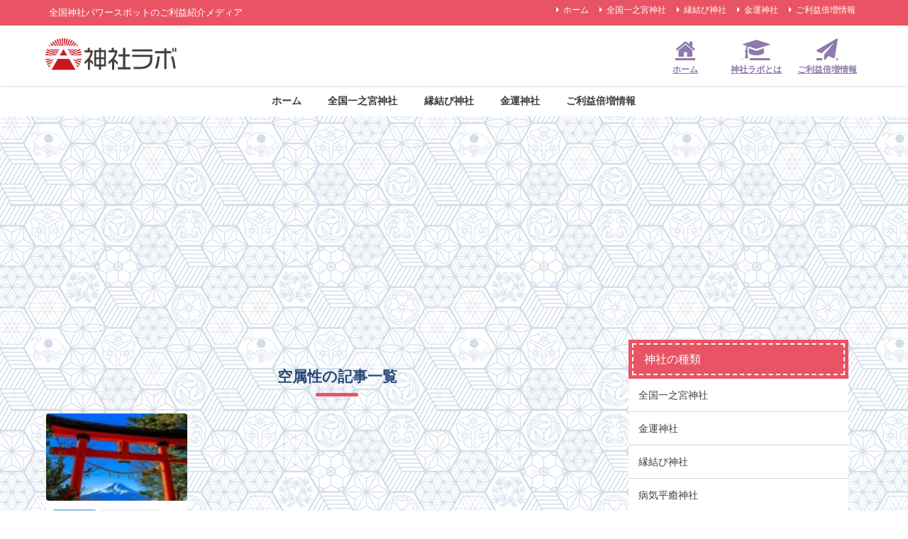

--- FILE ---
content_type: text/html; charset=utf-8
request_url: https://www.google.com/recaptcha/api2/aframe
body_size: 267
content:
<!DOCTYPE HTML><html><head><meta http-equiv="content-type" content="text/html; charset=UTF-8"></head><body><script nonce="OaqygOPF86-a2SNhZMiX3A">/** Anti-fraud and anti-abuse applications only. See google.com/recaptcha */ try{var clients={'sodar':'https://pagead2.googlesyndication.com/pagead/sodar?'};window.addEventListener("message",function(a){try{if(a.source===window.parent){var b=JSON.parse(a.data);var c=clients[b['id']];if(c){var d=document.createElement('img');d.src=c+b['params']+'&rc='+(localStorage.getItem("rc::a")?sessionStorage.getItem("rc::b"):"");window.document.body.appendChild(d);sessionStorage.setItem("rc::e",parseInt(sessionStorage.getItem("rc::e")||0)+1);localStorage.setItem("rc::h",'1769761104084');}}}catch(b){}});window.parent.postMessage("_grecaptcha_ready", "*");}catch(b){}</script></body></html>